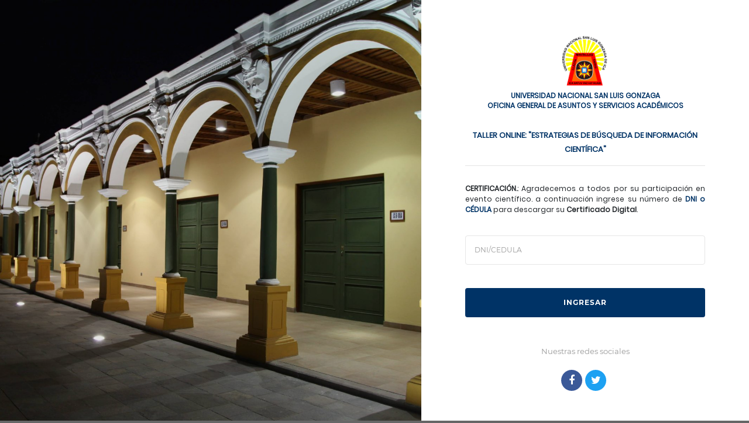

--- FILE ---
content_type: text/html; charset=UTF-8
request_url: https://serviciosacademicos.unica.edu.pe/certificados2020/
body_size: 9121
content:
<!DOCTYPE html>
<html lang="es">
<head>
	<title>AREA DE CERTIFICACIONES</title>
	<meta charset="UTF-8">
	<meta name="viewport" content="width=device-width, initial-scale=1">
<!--===============================================================================================-->	
	<link rel="icon" type="image/png" href="images/icons/favicon.ico"/>
<!--===============================================================================================-->
	<link rel="stylesheet" type="text/css" href="vendor/bootstrap/css/bootstrap.min.css">
<!--===============================================================================================-->
	<link rel="stylesheet" type="text/css" href="fonts/font-awesome-4.7.0/css/font-awesome.min.css">
<!--===============================================================================================-->
	<link rel="stylesheet" type="text/css" href="fonts/Linearicons-Free-v1.0.0/icon-font.min.css">
<!--===============================================================================================-->
	<link rel="stylesheet" type="text/css" href="vendor/animate/animate.css">
<!--===============================================================================================-->	
	<link rel="stylesheet" type="text/css" href="vendor/css-hamburgers/hamburgers.min.css">
<!--===============================================================================================-->
	<link rel="stylesheet" type="text/css" href="vendor/animsition/css/animsition.min.css">
<!--===============================================================================================-->
	<link rel="stylesheet" type="text/css" href="vendor/select2/select2.min.css">
<!--===============================================================================================-->	
	<link rel="stylesheet" type="text/css" href="vendor/daterangepicker/daterangepicker.css">
<!--===============================================================================================-->
	<link rel="stylesheet" type="text/css" href="css/util.css">
	<link rel="stylesheet" type="text/css" href="css/main.css">
<!--===============================================================================================-->
</head>
<body style="background-color: #666666; ">
	
	<div class="limiter">
		<div class="container-login100" >
			<div class="wrap-login100" >
				<form class="login100-form validate-form" autocomplete="off" >
                <div style="padding-left:20px; padding-right:20px; ">
                	
                    <div style="text-align:center; ">
                    <img src="images/lg-01.png" height="100" width="80"></div>
                
                	<div>
                        <div style="text-align:center; line-height:1.0em;">
                        <span style="font-weight:700; font-size:12px; color:#036; ">UNIVERSIDAD NACIONAL SAN LUIS GONZAGA</span><br>
                        <span style="font-weight:700; font-size:12px; color:#036; ">OFICINA GENERAL DE ASUNTOS Y SERVICIOS ACADÉMICOS</span>
                        </div>
                        
                        <div style="text-align:center; margin-top:30px;">
                        <span style="font-weight:700; font-size:13px; color:#036; ">TALLER ONLINE: "ESTRATEGIAS DE BÚSQUEDA DE INFORMACIÓN CIENTÍFICA"</span><br>
                        </div>
                        
                        <hr>
                        
                        <div  style="text-align:justify; font-size:12px; margin-top:30px; margin-bottom:35px;">
                        <span style="font-size:12px; font-weight:bold; ">CERTIFICACI&Oacute;N.</span>: Agradecemos a todos por su participación en evento cient&iacute;fico. a continuaci&oacute;n ingrese su n&uacute;mero de <span style="color:#036; font-weight:bold;">DNI o C&Eacute;DULA</span> para descargar su <b>Certificado Digital</b>.
                        </div>
                        
                        
                        
                	</div>
                
					
					
					<div class="wrap-input100 " style="padding:0px; margin-bottom:40px;">
						<input class="input100" type="number" name="documento" id="documento">
						<span class="focus-input100"></span>
						<span class="label-input100">DNI/CEDULA &nbsp; &nbsp; &nbsp; &nbsp;</span>
					</div>
					
					<div class="wrap-input200" style="padding:0px; margin-bottom:10px; display:none;" id="res">
					</div>
   

					<div class="container-login100-form-btn" id="div_ingresar">
						<button class="login100-form-btn" id="ingresar">
							INGRESAR
						</button>
					</div>
                    
                   <div class="container-login100-form-btn" id="div_otro" style="display:none;">
						<button class="login100-form-btn" id="otro">
							CONSULTAR OTRO DNI/CEDULA
						</button>
					</div>
                    

					<script src="https://code.jquery.com/jquery-3.2.1.js"></script>
                    <script>
                    $(document).ready(function() {
                        $("#ingresar").on('click', function() {
                            var formData = new FormData();
                            var documento = $("#documento").val();
                            formData.append('documento',documento );
                        	document.getElementById("ingresar").innerHTML='<img src="imgages/load.gif" height="46" width="46">';
                            
							if(documento==''){
                                alert('Faltan llenar campos');
                            } else {
                                $.ajax({
                                    url: 'ajax/consulta.php',
                                    type: 'post',
                                    data: formData,
                                    contentType: false,
                                    processData: false,
                                    success: function(response) {
										
									  $("#res").html(response);
									  document.getElementById('div_ingresar').style.display = "none"
									  document.getElementById('res').style.display = "block";
									  document.getElementById('div_otro').style.display = "block";
                                    }
                                });
                                
                            }
                            
                            return false;
                            
                        });
                    });
                    </script>
                    <script>
                    $(document).ready(function() {
                        $("#otro").on('click', function() {
                           location.reload();                    
                        });
                    });
                    </script>
                    
                    <!--SUBE ARCHIVO PLANO DESDE AJAX-->
                    
                    <!---/.GUARDAR EN AJAX-->
                    
                    
                    
					
					<div class="text-center p-t-46 p-b-20">
						<span class="txt2">
							Nuestras redes sociales
						</span>
					</div>

					<div class="login100-form-social flex-c-m">
						<a href="#" class="login100-form-social-item flex-c-m bg1 m-r-5">
							<i class="fa fa-facebook-f" aria-hidden="true"></i>
						</a>

						<a href="#" class="login100-form-social-item flex-c-m bg2 m-r-5">
							<i class="fa fa-twitter" aria-hidden="true"></i>
						</a>
					</div>
				</div>
                </form>

				<div class="login100-more" style="background-image: url('images/bg-01.jpg');">
				</div>
			</div>
		</div>
	</div>
	
	

	
	
<!--===============================================================================================-->
	<script src="vendor/jquery/jquery-3.2.1.min.js"></script>
<!--===============================================================================================-->
	<script src="vendor/animsition/js/animsition.min.js"></script>
<!--===============================================================================================-->
	<script src="vendor/bootstrap/js/popper.js"></script>
	<script src="vendor/bootstrap/js/bootstrap.min.js"></script>
<!--===============================================================================================-->
	<script src="vendor/select2/select2.min.js"></script>
<!--===============================================================================================-->
	<script src="vendor/daterangepicker/moment.min.js"></script>
	<script src="vendor/daterangepicker/daterangepicker.js"></script>
<!--===============================================================================================-->
	<script src="vendor/countdowntime/countdowntime.js"></script>
<!--===============================================================================================-->
	<script src="js/main.js"></script>

</body>
</html>

--- FILE ---
content_type: text/css
request_url: https://serviciosacademicos.unica.edu.pe/certificados2020/css/main.css
body_size: 12992
content:




/*//////////////////////////////////////////////////////////////////
[ FONT ]*/

@font-face {
  font-family: Poppins-Regular;
  src: url('../fonts/poppins/Poppins-Regular.ttf'); 
}

@font-face {
  font-family: Poppins-Medium;
  src: url('../fonts/poppins/Poppins-Medium.ttf'); 
}

@font-face {
  font-family: Poppins-Bold;
  src: url('../fonts/poppins/Poppins-Bold.ttf'); 
}

@font-face {
  font-family: Poppins-SemiBold;
  src: url('../fonts/poppins/Poppins-SemiBold.ttf'); 
}

@font-face {
  font-family: Montserrat-Bold;
  src: url('../fonts/montserrat/Montserrat-Bold.ttf'); 
}

@font-face {
  font-family: Montserrat-SemiBold;
  src: url('../fonts/montserrat/Montserrat-SemiBold.ttf'); 
}

@font-face {
  font-family: Montserrat-Regular;
  src: url('../fonts/montserrat/Montserrat-Regular.ttf'); 
}


/*//////////////////////////////////////////////////////////////////
[ RESTYLE TAG ]*/

* {
	margin: 0px; 
	padding: 0px; 
	box-sizing: border-box;
}

body, html {
	height: 100%;
	font-family: Poppins-Regular, sans-serif;
}

/*---------------------------------------------*/
a {
	font-family: Poppins-Regular;
	font-size: 14px;
	line-height: 1.7;
	color: #666666;
	margin: 0px;
	transition: all 0.4s;
	-webkit-transition: all 0.4s;
  -o-transition: all 0.4s;
  -moz-transition: all 0.4s;
}

a:focus {
	outline: none !important;
}

a:hover {
	text-decoration: none;
  color: #6675df;
}

/*---------------------------------------------*/
h1,h2,h3,h4,h5,h6 {
	margin: 0px;
}

p {
	font-family: Poppins-Regular;
	font-size: 14px;
	line-height: 1.7;
	color: #666666;
	margin: 0px;
}

ul, li {
	margin: 0px;
	list-style-type: none;
}


/*---------------------------------------------*/
input {
	outline: none;
	border: none;
}

textarea {
  outline: none;
  border: none;
}

textarea:focus, input:focus {
  border-color: transparent !important;
}

input:focus::-webkit-input-placeholder { color:transparent; }
input:focus:-moz-placeholder { color:transparent; }
input:focus::-moz-placeholder { color:transparent; }
input:focus:-ms-input-placeholder { color:transparent; }

textarea:focus::-webkit-input-placeholder { color:transparent; }
textarea:focus:-moz-placeholder { color:transparent; }
textarea:focus::-moz-placeholder { color:transparent; }
textarea:focus:-ms-input-placeholder { color:transparent; }

input::-webkit-input-placeholder { color: #999999;}
input:-moz-placeholder { color: #999999;}
input::-moz-placeholder { color: #999999;}
input:-ms-input-placeholder { color: #999999;}

textarea::-webkit-input-placeholder { color: #999999;}
textarea:-moz-placeholder { color: #999999;}
textarea::-moz-placeholder { color: #999999;}
textarea:-ms-input-placeholder { color: #999999;}


label {
  display: block;
  margin: 0;
}

/*---------------------------------------------*/
button {
	outline: none !important;
	border: none;
	background: transparent;
}

button:hover {
	cursor: pointer;
}

iframe {
	border: none !important;
}

/*//////////////////////////////////////////////////////////////////
[ utility ]*/

/*==================================================================
[ Text ]*/
.txt1 {
  font-family: Montserrat-Regular;
  font-size: 13px;
  line-height: 1.4;
  color: #555555;
}

.txt2 {
  font-family: Montserrat-Regular;
  font-size: 13px;
  line-height: 1.4;
  color: #999999;
}


/*==================================================================
[ Size ]*/
.size1 {
  width: 355px;
  max-width: 100%;
}

.size2 {
  width: calc(100% - 43px);
}

/*==================================================================
[ Background ]*/
.bg1 {background: #3b5998;}
.bg2 {background: #1da1f2;}
.bg3 {background: #cd201f;}


/*//////////////////////////////////////////////////////////////////
[ login ]*/
.limiter {
  width: 100%;
  margin: 0 auto;
}

.container-login100 {
  width: 100%;  
  min-height: 100vh;
  display: -webkit-box;
  display: -webkit-flex;
  display: -moz-box;
  display: -ms-flexbox;
  display: flex;
  flex-wrap: wrap;
  justify-content: center;
  align-items: center;
  background: #ffffff;
}


.wrap-login100 {
  width: 100%;
  background: #ffffff;
  overflow: hidden;
  display: -webkit-box;
  display: -webkit-flex;
  display: -moz-box;
  display: -ms-flexbox;
  display: flex;
  flex-wrap: wrap;
  align-items: stretch;
  flex-direction: row-reverse;

}




/*==================================================================
[ login more ]*/
.login100-more {
  width: calc(100% - 560px);
  background-repeat: no-repeat;
  background-size: cover;
  background-position: center;
  position: relative;
  z-index: 1;
}

.login100-more::before {
  content: "";
  display: block;
  position: absolute;
  z-index: -1;
  width: 100%;
  height: 100%;
  top: 0;
  left: 0;
  background: rgba(0,0,0,0.1);
}



/*==================================================================
[ Form ]*/

.login100-form {
  width: 560px;
  min-height: 100vh;
  display: block;
  background-color: #ffffff;/*color de fondo del login*/
  padding: 55px 55px 55px 55px; /*padding de todo el contenido del login*/
}

.login100-form-title {
  width: 100%;
  display: block;
  font-family: Poppins-Regular;
  font-size: 30px;
  color: #333333;
  line-height: 1.2;
  text-align: center;
}



/*------------------------------------------------------------------
[ Input ]*/

.wrap-input100 {
  display: -webkit-box;
  display: -webkit-flex;
  display: -moz-box;
  display: -ms-flexbox;
  display: flex;
  flex-wrap: wrap;
  align-items: flex-end;
  width: 100%;
  height: 50px; /*Alto de los inputs*/
  position: relative;
  border: 1px solid #e6e6e6;
  border-radius: 4px;/*border radious antes de la seleccion del input*/
  margin-bottom: 30px;/*margen de distanciamiento inferior de los input*/
}

.wrap-input200 {
  display: -webkit-box;
  display: -webkit-flex;
  display: -moz-box;
  display: -ms-flexbox;
  display: flex;
  flex-wrap: wrap;
  align-items: flex-end;
  width: 100%;
  
  position: relative;
  margin-bottom: 20px;/*margen de distanciamiento inferior de los input*/
}

.label-input100 {
  font-family: Montserrat-Regular;
  font-size: 12px; /*Tamaño de fuente del label antes de la seleccion*/
  color: #999999;
  display: block;
  position: absolute;
  pointer-events: none;
  width: 100%;
  padding-left: 15px; /*padding del label*/
  left: 0;
  top: 15px; /*Top del label antes de la seleccion para la animacion*/
  margin-bottom:5px;	
  -webkit-transition: all 0.4s;
  -o-transition: all 0.4s;
  -moz-transition: all 0.4s;
  transition: all 0.4s;
}

.input100 {
  display: block;
  width: 100%;
  background: transparent;
 /* background: #ffffff;*/
  font-family: Montserrat-Regular;
  font-size: 16px; /*tamaño de fuente dentro del input despues de la seleccion*/
  color: #555555;
  line-height: 1.2;
  padding: 0 15px;/*Padding del contenido del input input */
}

input.input100 {

  height: 100%;/*alto del input antes de la seleccion*/
  -webkit-transition: all 0.4s;
  -o-transition: all 0.4s;
  -moz-transition: all 0.4s;
  transition: all 0.4s;
 
  
}

/*---------------------------------------------*/

.focus-input100 { /*ANIMACION DEL BORDE DE ENTRADA*/
  position: absolute;
  display: block;
  width: calc(100% + 2px);
  height: calc(100% + 2px);
  top: -1px; /*lugar donde aparece el borde de entrada animado*/
  left: -1px;/*lugar donde aparece el borde de entrada animado*/
  pointer-events: none;
  border: 1px solid #6675df;
  border-radius: 4px;
  
  visibility: hidden;
  opacity: 0;

  -webkit-transition: all 0.4s;
  -o-transition: all 0.4s;
  -moz-transition: all 0.4s;
  transition: all 0.4s;

  -webkit-transform: scaleX(1.1) scaleY(1.3);/*animacion de entrada del borde de alto (scaley) a ancho (scalex)*/
  -moz-transform: scaleX(1.1) scaleY(1.3);
  -ms-transform: scaleX(1.1) scaleY(1.3);
  -o-transform: scaleX(1.1) scaleY(1.3);
  transform: scaleX(1.1) scaleY(1.3);
}

.input100:focus + .focus-input100 {
  visibility: visible;
  opacity: 1;
  -webkit-transform: scale(1); /*animacion del borde del input*/
  -moz-transform: scale(1);/*animacion del borde del input*/
  -ms-transform: scale(1);/*animacion del borde del input*/
  -o-transform: scale(1);/*animacion del borde del input*/
  transform: scale(1);/*animacion del borde del input*/
}

.eff-focus-selection {
  visibility: visible;
  opacity: 1;

  -webkit-transform: scale(1);
  -moz-transform: scale(1);
  -ms-transform: scale(1);
  -o-transform: scale(1);
  transform: scale(1);
}

.input100:focus {
  height: 30px;

}

.input100:focus + .focus-input100 + .label-input100 { /*ANIMACION DEL LABEL AL HACER CLICK*/
  z-indez:9999;
  background:#ffffff;
  top: -5px;
  font-size: 10px;
  width:auto;
  
}

.has-val {
  height: 30px !important;
}

.has-val + .focus-input100 + .label-input100 {/*ANIMACION DEL LABEL DESPUES DE LLENAR EL INPUT*/
  z-indez:9999;
  background:#ffffff;
  top: -5px;
  font-size: 10px;
  width:auto; /*tamaño de la fuente del label despues de llenar el input*/
}

/*==================================================================
[ Restyle Checkbox ]*/

.input-checkbox100 {
  display: none;
}

.label-checkbox100 {
  font-family: Poppins-Regular;
  font-size: 13px;
  color: #999999;
  line-height: 1.4;

  display: block;
  position: relative;
  padding-left: 26px;
  cursor: pointer;
}

.label-checkbox100::before {
  content: "\f00c";
  font-family: FontAwesome;
  font-size: 13px;
  color: transparent;

  display: -webkit-box;
  display: -webkit-flex;
  display: -moz-box;
  display: -ms-flexbox;
  display: flex;
  justify-content: center;
  align-items: center;
  position: absolute;
  width: 18px;
  height: 18px;
  border-radius: 2px;
  background: #fff;
  border: 1px solid #6675df;
  left: 0;
  top: 50%;
  -webkit-transform: translateY(-50%);
  -moz-transform: translateY(-50%);
  -ms-transform: translateY(-50%);
  -o-transform: translateY(-50%);
  transform: translateY(-50%);
}

.input-checkbox100:checked + .label-checkbox100::before {
  color: #6675df;
}


/*------------------------------------------------------------------
[ Button ]*/
.container-login100-form-btn {
  width: 100%;
  display: -webkit-box;
  display: -webkit-flex;
  display: -moz-box;
  display: -ms-flexbox;
  display: flex;
  flex-wrap: wrap;
  justify-content: center;
}

.login100-form-btn {
  display: -webkit-box;
  display: -webkit-flex;
  display: -moz-box;
  display: -ms-flexbox;
  display: flex;
  justify-content: center;
  align-items: center;
  padding: 0 20px;
  width: 100%;
  height: 50px;
  border-radius: 4px;
  background: #036;

  font-family: Montserrat-Bold;
  font-size: 12px;
  color: #fff;
  line-height: 1.2;
  text-transform: uppercase;
  letter-spacing: 1px;

  -webkit-transition: all 0.4s;
  -o-transition: all 0.4s;
  -moz-transition: all 0.4s;
  transition: all 0.4s;
}

.login100-form-btn:hover {
  background: #333333;
}



/*------------------------------------------------------------------
[ Responsive ]*/

@media (max-width: 992px) {
  .login100-form {
    width: 50%;
    padding-left: 30px;
    padding-right: 30px;
  }

  .login100-more {
    width: 50%;
  }
}

@media (max-width: 768px) {
  .login100-form {
    width: 100%;
  }

  .login100-more {
    display: none;
  }
}

@media (max-width: 576px) {
  .login100-form {
    padding-left: 15px;
    padding-right: 15px;
    padding-top: 70px;
  }
}


/*------------------------------------------------------------------
[ Alert validate ]*/

.validate-input {
  position: relative;
}

.alert-validate::before {
  content: attr(data-validate);
  position: absolute;
  z-index: 100;
  max-width: 70%;
  background-color: #fff;
  border: 1px solid #c80000;
  border-radius: 2px;
  padding: 4px 25px 4px 10px;
  top: 50%;
  -webkit-transform: translateY(-50%);
  -moz-transform: translateY(-50%);
  -ms-transform: translateY(-50%);
  -o-transform: translateY(-50%);
  transform: translateY(-50%);
  right: 12px;
  pointer-events: none;

  font-family: Poppins-Regular;
  color: #c80000;
  font-size: 13px;
  line-height: 1.4;
  text-align: left;

  visibility: hidden;
  opacity: 0;

  -webkit-transition: opacity 0.4s;
  -o-transition: opacity 0.4s;
  -moz-transition: opacity 0.4s;
  transition: opacity 0.4s;
}

.alert-validate::after {
  content: "\f12a";
  font-family: FontAwesome;
  display: block;
  position: absolute;
  z-index: 110;
  color: #c80000;
  font-size: 16px;
  top: 50%;
  -webkit-transform: translateY(-50%);
  -moz-transform: translateY(-50%);
  -ms-transform: translateY(-50%);
  -o-transform: translateY(-50%);
  transform: translateY(-50%);
  right: 18px;
}

.alert-validate:hover:before {
  visibility: visible;
  opacity: 1;
}

@media (max-width: 992px) {
  .alert-validate::before {
    visibility: visible;
    opacity: 1;
  }
}



/*==================================================================
[ Social ]*/
.login100-form-social-item {
  width: 36px;
  height: 36px;
  font-size: 18px;
  color: #fff;
  border-radius: 50%;
}

.login100-form-social-item:hover {
  background: #333333;
  color: #fff;
}
